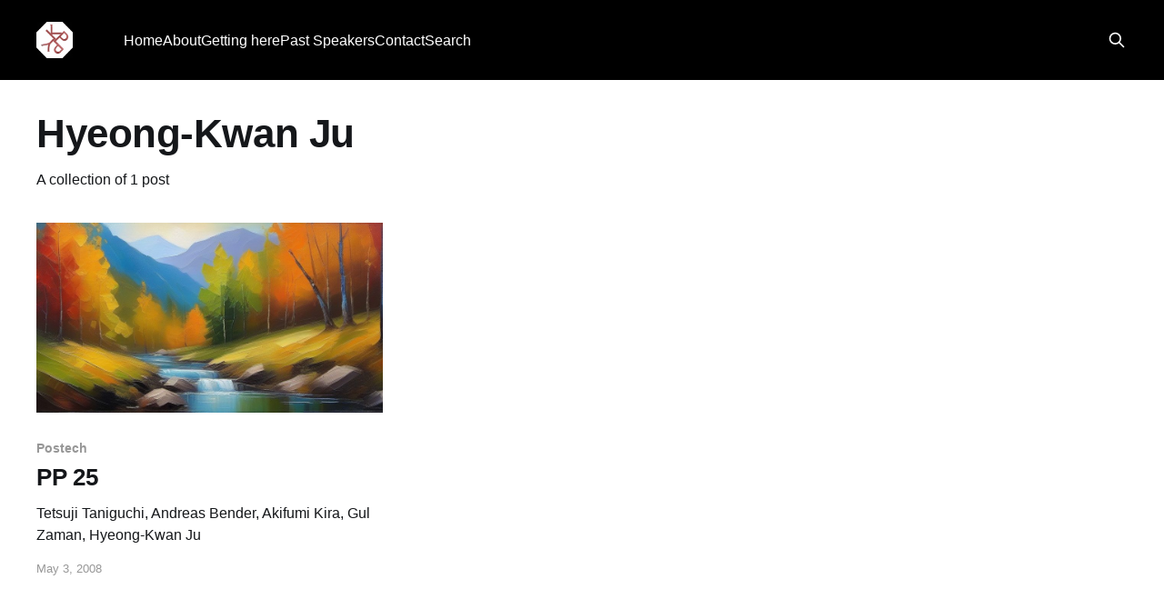

--- FILE ---
content_type: text/html; charset=utf-8
request_url: https://kppy.siggers.work/tag/hyeong-kwan-ju/
body_size: 3046
content:
<!DOCTYPE html>
<html lang="en">
<head>

    <title>Hyeong-Kwan Ju - KPPY</title>
    <meta charset="utf-8" />
    <meta http-equiv="X-UA-Compatible" content="IE=edge" />
    <meta name="HandheldFriendly" content="True" />
    <meta name="viewport" content="width=device-width, initial-scale=1.0" />
    
    <link rel="preload" as="style" href="/assets/built/screen.css?v=422a84596b" />
    <link rel="preload" as="script" href="/assets/built/casper.js?v=422a84596b" />

    <link rel="stylesheet" type="text/css" href="/assets/built/screen.css?v=422a84596b" />
    <link rel="stylesheet" type="text/css" href="/assets/css/KPPY.css?v=422a84596b" /> 

    <link rel="icon" href="https://kppy.siggers.work/content/images/size/w256h256/2023/09/KPPYLogo01.png" type="image/png">
    <link rel="canonical" href="https://kppy.siggers.work/tag/hyeong-kwan-ju/">
    <meta name="referrer" content="no-referrer-when-downgrade">
    
    <meta property="og:site_name" content="KPPY">
    <meta property="og:type" content="website">
    <meta property="og:title" content="Hyeong-Kwan Ju - KPPY">
    <meta property="og:url" content="https://kppy.siggers.work/tag/hyeong-kwan-ju/">
    <meta property="og:image" content="https://kppy.siggers.work/content/images/2025/06/Apples-1.png">
    <meta property="article:publisher" content="https://www.facebook.com/ghost">
    <meta name="twitter:card" content="summary_large_image">
    <meta name="twitter:title" content="Hyeong-Kwan Ju - KPPY">
    <meta name="twitter:url" content="https://kppy.siggers.work/tag/hyeong-kwan-ju/">
    <meta name="twitter:image" content="https://kppy.siggers.work/content/images/2025/06/Apples-1.png">
    <meta name="twitter:site" content="@ghost">
    <meta property="og:image:width" content="1024">
    <meta property="og:image:height" content="512">
    
    <script type="application/ld+json">
{
    "@context": "https://schema.org",
    "@type": "Series",
    "publisher": {
        "@type": "Organization",
        "name": "KPPY",
        "url": "https://kppy.siggers.work/",
        "logo": {
            "@type": "ImageObject",
            "url": "https://kppy.siggers.work/content/images/2024/09/KPPYlogo-1.png",
            "width": 60,
            "height": 60
        }
    },
    "url": "https://kppy.siggers.work/tag/hyeong-kwan-ju/",
    "name": "Hyeong-Kwan Ju",
    "mainEntityOfPage": "https://kppy.siggers.work/tag/hyeong-kwan-ju/"
}
    </script>

    <meta name="generator" content="Ghost 6.7">
    <link rel="alternate" type="application/rss+xml" title="KPPY" href="https://kppy.siggers.work/rss/">
    
    <script defer src="https://cdn.jsdelivr.net/ghost/sodo-search@~1.8/umd/sodo-search.min.js" data-key="2be6fa3a38084e4405abeaee59" data-styles="https://cdn.jsdelivr.net/ghost/sodo-search@~1.8/umd/main.css" data-sodo-search="https://kppy.siggers.work/" data-locale="en" crossorigin="anonymous"></script>
    
    <link href="https://kppy.siggers.work/webmentions/receive/" rel="webmention">
    <script defer src="/public/cards.min.js?v=422a84596b"></script><style>:root {--ghost-accent-color: #000000;}</style>
    <link rel="stylesheet" type="text/css" href="/public/cards.min.css?v=422a84596b">
    <link rel="stylesheet" href="https://cdn.jsdelivr.net/npm/katex@0.15.6/dist/katex.min.css" integrity="sha384-ZPe7yZ91iWxYumsBEOn7ieg8q/o+qh/hQpSaPow8T6BwALcXSCS6C6fSRPIAnTQs" crossorigin="anonymous">

<!-- The loading of KaTeX is deferred to speed up page rendering -->
<script defer src="https://cdn.jsdelivr.net/npm/katex@0.15.6/dist/katex.min.js" integrity="sha384-ljao5I1l+8KYFXG7LNEA7DyaFvuvSCmedUf6Y6JI7LJqiu8q5dEivP2nDdFH31V4" crossorigin="anonymous"></script>

<!-- To automatically render math in text elements, include the auto-render extension: -->
<script defer src="https://cdn.jsdelivr.net/npm/katex@0.15.6/dist/contrib/auto-render.min.js" integrity="sha384-+XBljXPPiv+OzfbB3cVmLHf4hdUFHlWNZN5spNQ7rmHTXpd7WvJum6fIACpNNfIR" crossorigin="anonymous"
        onload="renderMathInElement(document.body);"></script>
<script>
    // https://github.com/KaTeX/KaTeX/blob/main/docs/autorender.md
    document.addEventListener("DOMContentLoaded", function() {
        renderMathInElement(document.body, {
            // customised options
            // • auto-render specific keys, e.g.:
                delimiters: [
                {left: '$$', right: '$$', display: true},
                {left: '$', right: '$', display: false},
                {left: "\begin{equation}", right: "\end{equation}", display: true},
                {left: "\begin{align}", right: "\end{align}", display: true},
            ],
            // • rendering keys, e.g.:
            throwOnError : false
        });
    });
</script>
    <link rel="preconnect" href="https://fonts.bunny.net"><link rel="stylesheet" href="https://fonts.bunny.net/css?family=cardo:400,700"><style>:root {--gh-font-heading: Cardo;}</style>

</head>
<body class="tag-template tag-hyeong-kwan-ju gh-font-heading-cardo is-head-left-logo has-cover">
<div class="viewport">

    <header id="gh-head" class="gh-head outer">
        <div class="gh-head-inner inner">
            <div class="gh-head-brand">
                <a class="gh-head-logo" href="https://kppy.siggers.work">
                        <img src="https://kppy.siggers.work/content/images/2024/09/KPPYlogo-1.png" alt="KPPY">
                </a>
                <button class="gh-search gh-icon-btn" aria-label="Search this site" data-ghost-search><svg xmlns="http://www.w3.org/2000/svg" fill="none" viewBox="0 0 24 24" stroke="currentColor" stroke-width="2" width="20" height="20"><path stroke-linecap="round" stroke-linejoin="round" d="M21 21l-6-6m2-5a7 7 0 11-14 0 7 7 0 0114 0z"></path></svg></button>
                <button class="gh-burger"></button>
            </div>

            <nav class="gh-head-menu">
                <ul class="nav">
    <li class="nav-home"><a href="https://kppy.siggers.work/">Home</a></li>
    <li class="nav-about"><a href="https://kppy.siggers.work/history/">About</a></li>
    <li class="nav-getting-here"><a href="https://kppy.siggers.work/getting-here/">Getting here</a></li>
    <li class="nav-past-speakers"><a href="https://kppy.siggers.work/tags/">Past Speakers</a></li>
    <li class="nav-contact"><a href="https://kppy.siggers.work/contact/">Contact</a></li>
    <li class="nav-search"><a href="#/search">Search</a></li>
</ul>

            </nav>

            <div class="gh-head-actions">
                        <button class="gh-search gh-icon-btn" data-ghost-search><svg xmlns="http://www.w3.org/2000/svg" fill="none" viewBox="0 0 24 24" stroke="currentColor" stroke-width="2" width="20" height="20"><path stroke-linecap="round" stroke-linejoin="round" d="M21 21l-6-6m2-5a7 7 0 11-14 0 7 7 0 0114 0z"></path></svg></button>
            </div>
        </div>
    </header>

    <div class="site-content">
        
<main id="site-main" class="site-main outer">
<div class="inner posts">
    <div class="post-feed">

        <section class="post-card post-card-large">


            <div class="post-card-content">
            <div class="post-card-content-link">
                <header class="post-card-header">
                    <h2 class="post-card-title">Hyeong-Kwan Ju</h2>
                </header>
                <div class="post-card-excerpt">
                        A collection of 1 post
                </div>
            </div>
            </div>

        </section>

            
<article class="post-card post tag-postech tag-tetsuji-taniguchi tag-andreas-bender tag-akifumi-kira tag-gul-zaman tag-hyeong-kwan-ju tag-hash-import-2025-06-01-22-27">

    <a class="post-card-image-link" href="/25/">

        <img class="post-card-image"
            srcset="/content/images/size/w300/2023/08/KPPY025.jpg 300w,
                    /content/images/size/w600/2023/08/KPPY025.jpg 600w,
                    /content/images/size/w1000/2023/08/KPPY025.jpg 1000w,
                    /content/images/size/w2000/2023/08/KPPY025.jpg 2000w"
            sizes="(max-width: 1000px) 400px, 800px"
            src="/content/images/size/w600/2023/08/KPPY025.jpg"
            alt="PP 25"
            loading="lazy"
        />


    </a>

    <div class="post-card-content">

        <a class="post-card-content-link" href="/25/">
            <header class="post-card-header">
                <div class="post-card-tags">
                        <span class="post-card-primary-tag">Postech</span>
                </div>
                <h2 class="post-card-title">
                    PP 25
                </h2>
            </header>
                <div class="post-card-excerpt">Tetsuji Taniguchi, Andreas Bender, Akifumi Kira, Gul Zaman, Hyeong-Kwan Ju</div>
        </a>

        <footer class="post-card-meta">
            <time class="post-card-meta-date" datetime="2008-05-03">May 3, 2008</time>
        </footer>

    </div>

</article>

    </div>

    <nav class="pagination">
    <span class="page-number">Page 1 of 1</span>
</nav>

    
</div>
</main>

    </div>

    <footer class="site-footer outer">
        <div class="inner">
            <section class="copyright"><a href="https://kppy.siggers.work">KPPY</a> &copy; 2026</section>
            <nav class="site-footer-nav">
                
            </nav>
            <div class="gh-powered-by"><a href="https://ghost.org/" target="_blank" rel="noopener">Powered by Ghost</a></div>
        </div>
    </footer>

</div>


<script
    src="https://code.jquery.com/jquery-3.5.1.min.js"
    integrity="sha256-9/aliU8dGd2tb6OSsuzixeV4y/faTqgFtohetphbbj0="
    crossorigin="anonymous">
</script>
<script src="/assets/built/casper.js?v=422a84596b"></script>
<script>
$(document).ready(function () {
    // Mobile Menu Trigger
    $('.gh-burger').click(function () {
        $('body').toggleClass('gh-head-open');
    });
    // FitVids - Makes video embeds responsive
    $(".gh-content").fitVids();
});
</script>



</body>
</html>


--- FILE ---
content_type: text/css; charset=UTF-8
request_url: https://kppy.siggers.work/assets/css/KPPY.css?v=422a84596b
body_size: 788
content:
/* Created by Mark Siggers for KPPY Seminar http://webbuild.knu.ac.kr/~mhs/seminars/SO/index.html       

 Colours
--------
  Light red grey =    #EcE6E2
  Dark grey =         #809194
  light green grey =  #E6E6E2;
        
 
Argument Reminders
------------------
 padding: top right bottom left     border-radius: top-left top-right bottom-right bottom-left 
      */



/*  Main Elements */

table.schedule { background: white;  line-height: 200%;  text-align:justify; box-shadow: 2px 0px 1px #888888;  border-collapse: collapse; border-radius: 1em; width: 100%;   overflow: hidden; } 
table.schedule td, th { white-space: normal; word-wrap: break-word; overflow-wrap: break-word; } 
thead.schedule{ background: #bfbebb; text-align: center; font-size: 200%;  } 


div.secttitle{ background: #bfbebb; margin-top: 10px; padding: 10px; padding-top: 15px;
   border-top: 1px solid #556b2f; border-bottom: 1px solid #556b2f; -moz-border-radius: 15px 15px 0px 0px;
   border-radius: 15px 15px 0 0; box-shadow: 2px 2px 1px #888888; } 


div.abstract { padding: 15px 30px 15px 30px; line-height: 200%;  text-align:justify; box-shadow: 2px 0px 1px #888888; border-radius: 0 0 15px 15px; padding-bottom: 30px; font-size: 90%; margin-bottom: 30px; }

/*table { padding: 3px; border-collapse: collapse;  border-radius: 15px; background-color: #3b3d3b;  }
table td { padding: 3px; border-collapse: collapse;  border-radius: 15px;  } 
table.vis, table.vis td{ border: 1px solid black; }    
table.inv, table.inv td{  border: 0px; background: #a3a29e;  color: black; } 
.time {  background-color: #3b3d3b; vertical-align: top; }
*/

/*p.with { font-size: 80%; font-variant: small-caps;}
p.slides {font-size: 80%; font-variant: small-caps; text-align:right; }
*/
.affil {color: #393; font-size: 100%;}
.speaker {font-size: 120%; font-variant: small-caps; font-weight: bold; color: #873;}
.speaker A:visited {color: #873; }
.speaker A:link {color: #873; }

/*div.sponsor{ background: silver; padding: 15px 30px; text-align:center; font-size: 120%; }
*/

